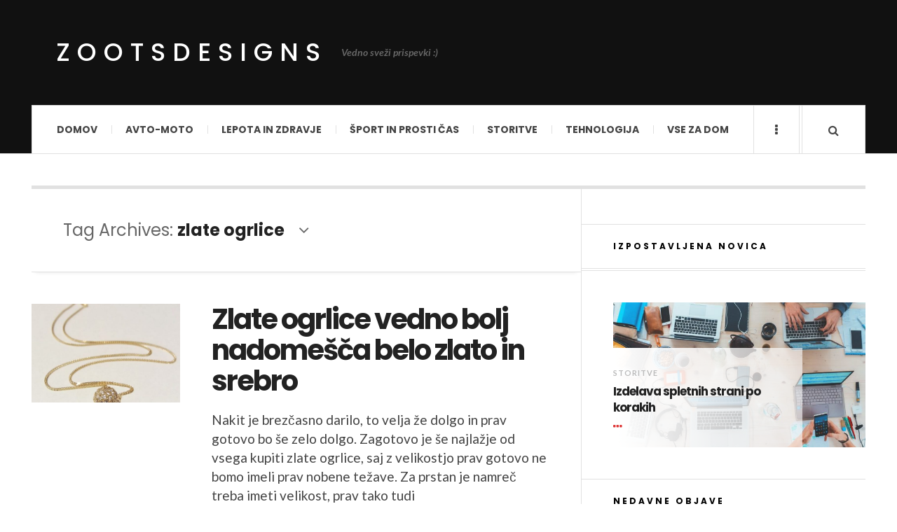

--- FILE ---
content_type: text/html; charset=UTF-8
request_url: https://www.zootsdesigns.com/tag/zlate-ogrlice/
body_size: 9989
content:

<!DOCTYPE html>
<html dir="ltr" lang="en-US" prefix="og: https://ogp.me/ns#">
<head>
	<meta charset="UTF-8" />
	<meta name="viewport" content="width=device-width, initial-scale=1" />
    <link rel="pingback" href="https://www.zootsdesigns.com/xmlrpc.php" />
    <title>zlate ogrlice</title>

		<!-- All in One SEO 4.5.3.1 - aioseo.com -->
		<meta name="robots" content="max-image-preview:large" />
		<meta name="keywords" content="zlate ogrlice,zlatarna muršič,zlate verižice" />
		<link rel="canonical" href="https://www.zootsdesigns.com/tag/zlate-ogrlice/" />
		<meta name="generator" content="All in One SEO (AIOSEO) 4.5.3.1" />
		<meta name="google" content="nositelinkssearchbox" />
		<script type="application/ld+json" class="aioseo-schema">
			{"@context":"https:\/\/schema.org","@graph":[{"@type":"BreadcrumbList","@id":"https:\/\/www.zootsdesigns.com\/tag\/zlate-ogrlice\/#breadcrumblist","itemListElement":[{"@type":"ListItem","@id":"https:\/\/www.zootsdesigns.com\/#listItem","position":1,"name":"Home","item":"https:\/\/www.zootsdesigns.com\/","nextItem":"https:\/\/www.zootsdesigns.com\/tag\/zlate-ogrlice\/#listItem"},{"@type":"ListItem","@id":"https:\/\/www.zootsdesigns.com\/tag\/zlate-ogrlice\/#listItem","position":2,"name":"zlate ogrlice","previousItem":"https:\/\/www.zootsdesigns.com\/#listItem"}]},{"@type":"CollectionPage","@id":"https:\/\/www.zootsdesigns.com\/tag\/zlate-ogrlice\/#collectionpage","url":"https:\/\/www.zootsdesigns.com\/tag\/zlate-ogrlice\/","name":"zlate ogrlice","inLanguage":"en-US","isPartOf":{"@id":"https:\/\/www.zootsdesigns.com\/#website"},"breadcrumb":{"@id":"https:\/\/www.zootsdesigns.com\/tag\/zlate-ogrlice\/#breadcrumblist"}},{"@type":"Organization","@id":"https:\/\/www.zootsdesigns.com\/#organization","name":"ZootsDesigns","url":"https:\/\/www.zootsdesigns.com\/"},{"@type":"WebSite","@id":"https:\/\/www.zootsdesigns.com\/#website","url":"https:\/\/www.zootsdesigns.com\/","name":"ZootsDesigns","description":"Vedno sve\u017ei prispevki :)","inLanguage":"en-US","publisher":{"@id":"https:\/\/www.zootsdesigns.com\/#organization"}}]}
		</script>
		<!-- All in One SEO -->

<link rel='dns-prefetch' href='//fonts.googleapis.com' />
<link rel="alternate" type="application/rss+xml" title="ZootsDesigns &raquo; Feed" href="https://www.zootsdesigns.com/feed/" />
<link rel="alternate" type="application/rss+xml" title="ZootsDesigns &raquo; Comments Feed" href="https://www.zootsdesigns.com/comments/feed/" />
<link rel="alternate" type="application/rss+xml" title="ZootsDesigns &raquo; zlate ogrlice Tag Feed" href="https://www.zootsdesigns.com/tag/zlate-ogrlice/feed/" />
<script type="text/javascript">
/* <![CDATA[ */
window._wpemojiSettings = {"baseUrl":"https:\/\/s.w.org\/images\/core\/emoji\/14.0.0\/72x72\/","ext":".png","svgUrl":"https:\/\/s.w.org\/images\/core\/emoji\/14.0.0\/svg\/","svgExt":".svg","source":{"concatemoji":"\/\/www.zootsdesigns.com\/wp-includes\/js\/wp-emoji-release.min.js?ver=6.4.2"}};
/*! This file is auto-generated */
!function(i,n){var o,s,e;function c(e){try{var t={supportTests:e,timestamp:(new Date).valueOf()};sessionStorage.setItem(o,JSON.stringify(t))}catch(e){}}function p(e,t,n){e.clearRect(0,0,e.canvas.width,e.canvas.height),e.fillText(t,0,0);var t=new Uint32Array(e.getImageData(0,0,e.canvas.width,e.canvas.height).data),r=(e.clearRect(0,0,e.canvas.width,e.canvas.height),e.fillText(n,0,0),new Uint32Array(e.getImageData(0,0,e.canvas.width,e.canvas.height).data));return t.every(function(e,t){return e===r[t]})}function u(e,t,n){switch(t){case"flag":return n(e,"\ud83c\udff3\ufe0f\u200d\u26a7\ufe0f","\ud83c\udff3\ufe0f\u200b\u26a7\ufe0f")?!1:!n(e,"\ud83c\uddfa\ud83c\uddf3","\ud83c\uddfa\u200b\ud83c\uddf3")&&!n(e,"\ud83c\udff4\udb40\udc67\udb40\udc62\udb40\udc65\udb40\udc6e\udb40\udc67\udb40\udc7f","\ud83c\udff4\u200b\udb40\udc67\u200b\udb40\udc62\u200b\udb40\udc65\u200b\udb40\udc6e\u200b\udb40\udc67\u200b\udb40\udc7f");case"emoji":return!n(e,"\ud83e\udef1\ud83c\udffb\u200d\ud83e\udef2\ud83c\udfff","\ud83e\udef1\ud83c\udffb\u200b\ud83e\udef2\ud83c\udfff")}return!1}function f(e,t,n){var r="undefined"!=typeof WorkerGlobalScope&&self instanceof WorkerGlobalScope?new OffscreenCanvas(300,150):i.createElement("canvas"),a=r.getContext("2d",{willReadFrequently:!0}),o=(a.textBaseline="top",a.font="600 32px Arial",{});return e.forEach(function(e){o[e]=t(a,e,n)}),o}function t(e){var t=i.createElement("script");t.src=e,t.defer=!0,i.head.appendChild(t)}"undefined"!=typeof Promise&&(o="wpEmojiSettingsSupports",s=["flag","emoji"],n.supports={everything:!0,everythingExceptFlag:!0},e=new Promise(function(e){i.addEventListener("DOMContentLoaded",e,{once:!0})}),new Promise(function(t){var n=function(){try{var e=JSON.parse(sessionStorage.getItem(o));if("object"==typeof e&&"number"==typeof e.timestamp&&(new Date).valueOf()<e.timestamp+604800&&"object"==typeof e.supportTests)return e.supportTests}catch(e){}return null}();if(!n){if("undefined"!=typeof Worker&&"undefined"!=typeof OffscreenCanvas&&"undefined"!=typeof URL&&URL.createObjectURL&&"undefined"!=typeof Blob)try{var e="postMessage("+f.toString()+"("+[JSON.stringify(s),u.toString(),p.toString()].join(",")+"));",r=new Blob([e],{type:"text/javascript"}),a=new Worker(URL.createObjectURL(r),{name:"wpTestEmojiSupports"});return void(a.onmessage=function(e){c(n=e.data),a.terminate(),t(n)})}catch(e){}c(n=f(s,u,p))}t(n)}).then(function(e){for(var t in e)n.supports[t]=e[t],n.supports.everything=n.supports.everything&&n.supports[t],"flag"!==t&&(n.supports.everythingExceptFlag=n.supports.everythingExceptFlag&&n.supports[t]);n.supports.everythingExceptFlag=n.supports.everythingExceptFlag&&!n.supports.flag,n.DOMReady=!1,n.readyCallback=function(){n.DOMReady=!0}}).then(function(){return e}).then(function(){var e;n.supports.everything||(n.readyCallback(),(e=n.source||{}).concatemoji?t(e.concatemoji):e.wpemoji&&e.twemoji&&(t(e.twemoji),t(e.wpemoji)))}))}((window,document),window._wpemojiSettings);
/* ]]> */
</script>
<!-- <link rel='stylesheet' id='cf7ic_style-css' href='//www.zootsdesigns.com/wp-content/plugins/contact-form-7-image-captcha/css/cf7ic-style.css?ver=3.3.7' type='text/css' media='all' /> -->
<link rel="stylesheet" type="text/css" href="//www.zootsdesigns.com/wp-content/cache/wpfc-minified/9asjnnpb/klfq.css" media="all"/>
<style id='wp-emoji-styles-inline-css' type='text/css'>

	img.wp-smiley, img.emoji {
		display: inline !important;
		border: none !important;
		box-shadow: none !important;
		height: 1em !important;
		width: 1em !important;
		margin: 0 0.07em !important;
		vertical-align: -0.1em !important;
		background: none !important;
		padding: 0 !important;
	}
</style>
<!-- <link rel='stylesheet' id='wp-block-library-css' href='//www.zootsdesigns.com/wp-includes/css/dist/block-library/style.min.css?ver=6.4.2' type='text/css' media='all' /> -->
<link rel="stylesheet" type="text/css" href="//www.zootsdesigns.com/wp-content/cache/wpfc-minified/q8dgsxmb/klfq.css" media="all"/>
<style id='classic-theme-styles-inline-css' type='text/css'>
/*! This file is auto-generated */
.wp-block-button__link{color:#fff;background-color:#32373c;border-radius:9999px;box-shadow:none;text-decoration:none;padding:calc(.667em + 2px) calc(1.333em + 2px);font-size:1.125em}.wp-block-file__button{background:#32373c;color:#fff;text-decoration:none}
</style>
<style id='global-styles-inline-css' type='text/css'>
body{--wp--preset--color--black: #000000;--wp--preset--color--cyan-bluish-gray: #abb8c3;--wp--preset--color--white: #ffffff;--wp--preset--color--pale-pink: #f78da7;--wp--preset--color--vivid-red: #cf2e2e;--wp--preset--color--luminous-vivid-orange: #ff6900;--wp--preset--color--luminous-vivid-amber: #fcb900;--wp--preset--color--light-green-cyan: #7bdcb5;--wp--preset--color--vivid-green-cyan: #00d084;--wp--preset--color--pale-cyan-blue: #8ed1fc;--wp--preset--color--vivid-cyan-blue: #0693e3;--wp--preset--color--vivid-purple: #9b51e0;--wp--preset--gradient--vivid-cyan-blue-to-vivid-purple: linear-gradient(135deg,rgba(6,147,227,1) 0%,rgb(155,81,224) 100%);--wp--preset--gradient--light-green-cyan-to-vivid-green-cyan: linear-gradient(135deg,rgb(122,220,180) 0%,rgb(0,208,130) 100%);--wp--preset--gradient--luminous-vivid-amber-to-luminous-vivid-orange: linear-gradient(135deg,rgba(252,185,0,1) 0%,rgba(255,105,0,1) 100%);--wp--preset--gradient--luminous-vivid-orange-to-vivid-red: linear-gradient(135deg,rgba(255,105,0,1) 0%,rgb(207,46,46) 100%);--wp--preset--gradient--very-light-gray-to-cyan-bluish-gray: linear-gradient(135deg,rgb(238,238,238) 0%,rgb(169,184,195) 100%);--wp--preset--gradient--cool-to-warm-spectrum: linear-gradient(135deg,rgb(74,234,220) 0%,rgb(151,120,209) 20%,rgb(207,42,186) 40%,rgb(238,44,130) 60%,rgb(251,105,98) 80%,rgb(254,248,76) 100%);--wp--preset--gradient--blush-light-purple: linear-gradient(135deg,rgb(255,206,236) 0%,rgb(152,150,240) 100%);--wp--preset--gradient--blush-bordeaux: linear-gradient(135deg,rgb(254,205,165) 0%,rgb(254,45,45) 50%,rgb(107,0,62) 100%);--wp--preset--gradient--luminous-dusk: linear-gradient(135deg,rgb(255,203,112) 0%,rgb(199,81,192) 50%,rgb(65,88,208) 100%);--wp--preset--gradient--pale-ocean: linear-gradient(135deg,rgb(255,245,203) 0%,rgb(182,227,212) 50%,rgb(51,167,181) 100%);--wp--preset--gradient--electric-grass: linear-gradient(135deg,rgb(202,248,128) 0%,rgb(113,206,126) 100%);--wp--preset--gradient--midnight: linear-gradient(135deg,rgb(2,3,129) 0%,rgb(40,116,252) 100%);--wp--preset--font-size--small: 13px;--wp--preset--font-size--medium: 20px;--wp--preset--font-size--large: 36px;--wp--preset--font-size--x-large: 42px;--wp--preset--spacing--20: 0.44rem;--wp--preset--spacing--30: 0.67rem;--wp--preset--spacing--40: 1rem;--wp--preset--spacing--50: 1.5rem;--wp--preset--spacing--60: 2.25rem;--wp--preset--spacing--70: 3.38rem;--wp--preset--spacing--80: 5.06rem;--wp--preset--shadow--natural: 6px 6px 9px rgba(0, 0, 0, 0.2);--wp--preset--shadow--deep: 12px 12px 50px rgba(0, 0, 0, 0.4);--wp--preset--shadow--sharp: 6px 6px 0px rgba(0, 0, 0, 0.2);--wp--preset--shadow--outlined: 6px 6px 0px -3px rgba(255, 255, 255, 1), 6px 6px rgba(0, 0, 0, 1);--wp--preset--shadow--crisp: 6px 6px 0px rgba(0, 0, 0, 1);}:where(.is-layout-flex){gap: 0.5em;}:where(.is-layout-grid){gap: 0.5em;}body .is-layout-flow > .alignleft{float: left;margin-inline-start: 0;margin-inline-end: 2em;}body .is-layout-flow > .alignright{float: right;margin-inline-start: 2em;margin-inline-end: 0;}body .is-layout-flow > .aligncenter{margin-left: auto !important;margin-right: auto !important;}body .is-layout-constrained > .alignleft{float: left;margin-inline-start: 0;margin-inline-end: 2em;}body .is-layout-constrained > .alignright{float: right;margin-inline-start: 2em;margin-inline-end: 0;}body .is-layout-constrained > .aligncenter{margin-left: auto !important;margin-right: auto !important;}body .is-layout-constrained > :where(:not(.alignleft):not(.alignright):not(.alignfull)){max-width: var(--wp--style--global--content-size);margin-left: auto !important;margin-right: auto !important;}body .is-layout-constrained > .alignwide{max-width: var(--wp--style--global--wide-size);}body .is-layout-flex{display: flex;}body .is-layout-flex{flex-wrap: wrap;align-items: center;}body .is-layout-flex > *{margin: 0;}body .is-layout-grid{display: grid;}body .is-layout-grid > *{margin: 0;}:where(.wp-block-columns.is-layout-flex){gap: 2em;}:where(.wp-block-columns.is-layout-grid){gap: 2em;}:where(.wp-block-post-template.is-layout-flex){gap: 1.25em;}:where(.wp-block-post-template.is-layout-grid){gap: 1.25em;}.has-black-color{color: var(--wp--preset--color--black) !important;}.has-cyan-bluish-gray-color{color: var(--wp--preset--color--cyan-bluish-gray) !important;}.has-white-color{color: var(--wp--preset--color--white) !important;}.has-pale-pink-color{color: var(--wp--preset--color--pale-pink) !important;}.has-vivid-red-color{color: var(--wp--preset--color--vivid-red) !important;}.has-luminous-vivid-orange-color{color: var(--wp--preset--color--luminous-vivid-orange) !important;}.has-luminous-vivid-amber-color{color: var(--wp--preset--color--luminous-vivid-amber) !important;}.has-light-green-cyan-color{color: var(--wp--preset--color--light-green-cyan) !important;}.has-vivid-green-cyan-color{color: var(--wp--preset--color--vivid-green-cyan) !important;}.has-pale-cyan-blue-color{color: var(--wp--preset--color--pale-cyan-blue) !important;}.has-vivid-cyan-blue-color{color: var(--wp--preset--color--vivid-cyan-blue) !important;}.has-vivid-purple-color{color: var(--wp--preset--color--vivid-purple) !important;}.has-black-background-color{background-color: var(--wp--preset--color--black) !important;}.has-cyan-bluish-gray-background-color{background-color: var(--wp--preset--color--cyan-bluish-gray) !important;}.has-white-background-color{background-color: var(--wp--preset--color--white) !important;}.has-pale-pink-background-color{background-color: var(--wp--preset--color--pale-pink) !important;}.has-vivid-red-background-color{background-color: var(--wp--preset--color--vivid-red) !important;}.has-luminous-vivid-orange-background-color{background-color: var(--wp--preset--color--luminous-vivid-orange) !important;}.has-luminous-vivid-amber-background-color{background-color: var(--wp--preset--color--luminous-vivid-amber) !important;}.has-light-green-cyan-background-color{background-color: var(--wp--preset--color--light-green-cyan) !important;}.has-vivid-green-cyan-background-color{background-color: var(--wp--preset--color--vivid-green-cyan) !important;}.has-pale-cyan-blue-background-color{background-color: var(--wp--preset--color--pale-cyan-blue) !important;}.has-vivid-cyan-blue-background-color{background-color: var(--wp--preset--color--vivid-cyan-blue) !important;}.has-vivid-purple-background-color{background-color: var(--wp--preset--color--vivid-purple) !important;}.has-black-border-color{border-color: var(--wp--preset--color--black) !important;}.has-cyan-bluish-gray-border-color{border-color: var(--wp--preset--color--cyan-bluish-gray) !important;}.has-white-border-color{border-color: var(--wp--preset--color--white) !important;}.has-pale-pink-border-color{border-color: var(--wp--preset--color--pale-pink) !important;}.has-vivid-red-border-color{border-color: var(--wp--preset--color--vivid-red) !important;}.has-luminous-vivid-orange-border-color{border-color: var(--wp--preset--color--luminous-vivid-orange) !important;}.has-luminous-vivid-amber-border-color{border-color: var(--wp--preset--color--luminous-vivid-amber) !important;}.has-light-green-cyan-border-color{border-color: var(--wp--preset--color--light-green-cyan) !important;}.has-vivid-green-cyan-border-color{border-color: var(--wp--preset--color--vivid-green-cyan) !important;}.has-pale-cyan-blue-border-color{border-color: var(--wp--preset--color--pale-cyan-blue) !important;}.has-vivid-cyan-blue-border-color{border-color: var(--wp--preset--color--vivid-cyan-blue) !important;}.has-vivid-purple-border-color{border-color: var(--wp--preset--color--vivid-purple) !important;}.has-vivid-cyan-blue-to-vivid-purple-gradient-background{background: var(--wp--preset--gradient--vivid-cyan-blue-to-vivid-purple) !important;}.has-light-green-cyan-to-vivid-green-cyan-gradient-background{background: var(--wp--preset--gradient--light-green-cyan-to-vivid-green-cyan) !important;}.has-luminous-vivid-amber-to-luminous-vivid-orange-gradient-background{background: var(--wp--preset--gradient--luminous-vivid-amber-to-luminous-vivid-orange) !important;}.has-luminous-vivid-orange-to-vivid-red-gradient-background{background: var(--wp--preset--gradient--luminous-vivid-orange-to-vivid-red) !important;}.has-very-light-gray-to-cyan-bluish-gray-gradient-background{background: var(--wp--preset--gradient--very-light-gray-to-cyan-bluish-gray) !important;}.has-cool-to-warm-spectrum-gradient-background{background: var(--wp--preset--gradient--cool-to-warm-spectrum) !important;}.has-blush-light-purple-gradient-background{background: var(--wp--preset--gradient--blush-light-purple) !important;}.has-blush-bordeaux-gradient-background{background: var(--wp--preset--gradient--blush-bordeaux) !important;}.has-luminous-dusk-gradient-background{background: var(--wp--preset--gradient--luminous-dusk) !important;}.has-pale-ocean-gradient-background{background: var(--wp--preset--gradient--pale-ocean) !important;}.has-electric-grass-gradient-background{background: var(--wp--preset--gradient--electric-grass) !important;}.has-midnight-gradient-background{background: var(--wp--preset--gradient--midnight) !important;}.has-small-font-size{font-size: var(--wp--preset--font-size--small) !important;}.has-medium-font-size{font-size: var(--wp--preset--font-size--medium) !important;}.has-large-font-size{font-size: var(--wp--preset--font-size--large) !important;}.has-x-large-font-size{font-size: var(--wp--preset--font-size--x-large) !important;}
.wp-block-navigation a:where(:not(.wp-element-button)){color: inherit;}
:where(.wp-block-post-template.is-layout-flex){gap: 1.25em;}:where(.wp-block-post-template.is-layout-grid){gap: 1.25em;}
:where(.wp-block-columns.is-layout-flex){gap: 2em;}:where(.wp-block-columns.is-layout-grid){gap: 2em;}
.wp-block-pullquote{font-size: 1.5em;line-height: 1.6;}
</style>
<!-- <link rel='stylesheet' id='contact-form-7-css' href='//www.zootsdesigns.com/wp-content/plugins/contact-form-7/includes/css/styles.css?ver=5.8.5' type='text/css' media='all' /> -->
<!-- <link rel='stylesheet' id='ac_style-css' href='//www.zootsdesigns.com/wp-content/themes/justwrite-child/style.css?ver=2.0.3.6' type='text/css' media='all' /> -->
<!-- <link rel='stylesheet' id='ac_icons-css' href='//www.zootsdesigns.com/wp-content/themes/justwrite/assets/icons/css/font-awesome.min.css?ver=4.7.0' type='text/css' media='all' /> -->
<link rel="stylesheet" type="text/css" href="//www.zootsdesigns.com/wp-content/cache/wpfc-minified/1bbep5ps/klfq.css" media="all"/>
<link rel='stylesheet' id='ac_webfonts_style5-css' href='//fonts.googleapis.com/css?family=Poppins%3A400%2C500%2C700%7CLato%3A400%2C700%2C900%2C400italic%2C700italic' type='text/css' media='all' />
<!-- <link rel='stylesheet' id='ac_webfonts_selected-style5-css' href='//www.zootsdesigns.com/wp-content/themes/justwrite/assets/css/font-style5.css' type='text/css' media='all' /> -->
<link rel="stylesheet" type="text/css" href="//www.zootsdesigns.com/wp-content/cache/wpfc-minified/7j9f0zuo/klfq.css" media="all"/>
<script src='//www.zootsdesigns.com/wp-content/cache/wpfc-minified/30whg44t/klfr.js' type="text/javascript"></script>
<!-- <script type="text/javascript" src="//www.zootsdesigns.com/wp-includes/js/jquery/jquery.min.js?ver=3.7.1" id="jquery-core-js"></script> -->
<!-- <script type="text/javascript" src="//www.zootsdesigns.com/wp-includes/js/jquery/jquery-migrate.min.js?ver=3.4.1" id="jquery-migrate-js"></script> -->
<!-- <script type="text/javascript" src="//www.zootsdesigns.com/wp-content/themes/justwrite/assets/js/html5.js?ver=3.7.0" id="ac_js_html5-js"></script> -->
<!-- <script type="text/javascript" src="//www.zootsdesigns.com/wp-content/themes/justwrite/assets/js/owl.carousel.min.js?ver=2.0.0" id="ac-owl-carousel-js-js"></script> -->
<link rel="https://api.w.org/" href="https://www.zootsdesigns.com/wp-json/" /><link rel="alternate" type="application/json" href="https://www.zootsdesigns.com/wp-json/wp/v2/tags/477" /><link rel="EditURI" type="application/rsd+xml" title="RSD" href="https://www.zootsdesigns.com/xmlrpc.php?rsd" />
<meta name="generator" content="WordPress 6.4.2" />
      <!-- Customizer - Saved Styles-->
      <style type="text/css">
						
			</style><!-- END Customizer - Saved Styles -->
	<style type="text/css">.broken_link, a.broken_link {
	text-decoration: line-through;
}</style><link rel="icon" href="https://www.zootsdesigns.com/wp-content/uploads/2023/02/zootdesigns-2-150x150.png" sizes="32x32" />
<link rel="icon" href="https://www.zootsdesigns.com/wp-content/uploads/2023/02/zootdesigns-2-300x300.png" sizes="192x192" />
<link rel="apple-touch-icon" href="https://www.zootsdesigns.com/wp-content/uploads/2023/02/zootdesigns-2-300x300.png" />
<meta name="msapplication-TileImage" content="https://www.zootsdesigns.com/wp-content/uploads/2023/02/zootdesigns-2-300x300.png" />
</head>

<body class="archive tag tag-zlate-ogrlice tag-477">

<header id="main-header" class="header-wrap">

<div class="wrap">

	<div class="top logo-text clearfix">
    
    	<div class="logo logo-text">
        	<a href="https://www.zootsdesigns.com" title="ZootsDesigns" class="logo-contents logo-text">ZootsDesigns</a>
                        <h2 class="description">Vedno sveži prispevki :)</h2>
                    </div><!-- END .logo -->
        
                
    </div><!-- END .top -->
    
    
    <nav class="menu-wrap" role="navigation">
		<ul class="menu-main mobile-menu superfish"><li id="menu-item-59" class="menu-item menu-item-type-custom menu-item-object-custom menu-item-home menu-item-59"><a href="https://www.zootsdesigns.com/">Domov</a></li>
<li id="menu-item-19" class="menu-item menu-item-type-taxonomy menu-item-object-category menu-item-19"><a href="https://www.zootsdesigns.com/category/avto-moto/">Avto-moto</a></li>
<li id="menu-item-20" class="menu-item menu-item-type-taxonomy menu-item-object-category menu-item-20"><a href="https://www.zootsdesigns.com/category/lepota-in-zdravje/">Lepota in zdravje</a></li>
<li id="menu-item-21" class="menu-item menu-item-type-taxonomy menu-item-object-category menu-item-21"><a href="https://www.zootsdesigns.com/category/sport-in-prosti-cas/">Šport in prosti čas</a></li>
<li id="menu-item-22" class="menu-item menu-item-type-taxonomy menu-item-object-category menu-item-22"><a href="https://www.zootsdesigns.com/category/storitve/">Storitve</a></li>
<li id="menu-item-24" class="menu-item menu-item-type-taxonomy menu-item-object-category menu-item-24"><a href="https://www.zootsdesigns.com/category/tehnologija/">Tehnologija</a></li>
<li id="menu-item-25" class="menu-item menu-item-type-taxonomy menu-item-object-category menu-item-25"><a href="https://www.zootsdesigns.com/category/vse-za-dom/">Vse za dom</a></li>
</ul>        
        <a href="#" class="mobile-menu-button"><i class="fa fa-navicon"></i> </a>
                        <a href="#" class="browse-more" id="browse-more"><i class="fa fa-ellipsis-v"></i> </a>
                        <a href="#" class="search-button"><i class="fa fa-search"></i> </a>
        <ul class="header-social-icons clearfix"><li><a href="https://www.zootsdesigns.com/feed/" class="social-btn right rss"><i class="fa fa-rss"></i> </a></li></ul><!-- END .header-social-icons -->        
        
        
        <div class="search-wrap nobs">
        	<form role="search" id="header-search" method="get" class="search-form" action="https://www.zootsdesigns.com/">
            	<input type="submit" class="search-submit" value="Search" />
            	<div class="field-wrap">
					<input type="search" class="search-field" placeholder="type your keywords ..." value="" name="s" title="Search for:" />
				</div>
			</form>
        </div><!-- END .search-wrap -->
        
    </nav><!-- END .menu-wrap -->
    
        
</div><!-- END .wrap -->
</header><!-- END .header-wrap -->


<div class="wrap" id="content-wrap">


<section class="container main-section clearfix">
	
    
<section class="mini-sidebar">
		<header class="browse-by-wrap clearfix">
    	<h2 class="browse-by-title">Browse By</h2>
        <a href="#" class="close-browse-by"><i class="fa fa-times"></i></a>
    </header><!-- END .browse-by -->
    
        
             
	<aside class="side-box">
		<h3 class="sidebar-heading">Archives</h3>
		<nav class="sb-content clearfix">
			<ul class="normal-list">
					<li><a href='https://www.zootsdesigns.com/2023/11/'>November 2023</a></li>
	<li><a href='https://www.zootsdesigns.com/2023/10/'>October 2023</a></li>
	<li><a href='https://www.zootsdesigns.com/2023/08/'>August 2023</a></li>
	<li><a href='https://www.zootsdesigns.com/2023/07/'>July 2023</a></li>
	<li><a href='https://www.zootsdesigns.com/2023/06/'>June 2023</a></li>
	<li><a href='https://www.zootsdesigns.com/2023/05/'>May 2023</a></li>
	<li><a href='https://www.zootsdesigns.com/2023/04/'>April 2023</a></li>
	<li><a href='https://www.zootsdesigns.com/2023/03/'>March 2023</a></li>
	<li><a href='https://www.zootsdesigns.com/2023/02/'>February 2023</a></li>
	<li><a href='https://www.zootsdesigns.com/2023/01/'>January 2023</a></li>
	<li><a href='https://www.zootsdesigns.com/2022/11/'>November 2022</a></li>
	<li><a href='https://www.zootsdesigns.com/2022/10/'>October 2022</a></li>
			</ul>
		</nav><!-- END .sb-content -->
	</aside><!-- END .sidebox -->
    
    <div class="side-box larger">
    		<h3 class="sidebar-heading">Calendar</h3>
            <div class="sb-content clearfix">
            	<table id="wp-calendar" class="wp-calendar-table">
	<caption>January 2024</caption>
	<thead>
	<tr>
		<th scope="col" title="Monday">M</th>
		<th scope="col" title="Tuesday">T</th>
		<th scope="col" title="Wednesday">W</th>
		<th scope="col" title="Thursday">T</th>
		<th scope="col" title="Friday">F</th>
		<th scope="col" title="Saturday">S</th>
		<th scope="col" title="Sunday">S</th>
	</tr>
	</thead>
	<tbody>
	<tr><td id="today">1</td><td>2</td><td>3</td><td>4</td><td>5</td><td>6</td><td>7</td>
	</tr>
	<tr>
		<td>8</td><td>9</td><td>10</td><td>11</td><td>12</td><td>13</td><td>14</td>
	</tr>
	<tr>
		<td>15</td><td>16</td><td>17</td><td>18</td><td>19</td><td>20</td><td>21</td>
	</tr>
	<tr>
		<td>22</td><td>23</td><td>24</td><td>25</td><td>26</td><td>27</td><td>28</td>
	</tr>
	<tr>
		<td>29</td><td>30</td><td>31</td>
		<td class="pad" colspan="4">&nbsp;</td>
	</tr>
	</tbody>
	</table><nav aria-label="Previous and next months" class="wp-calendar-nav">
		<span class="wp-calendar-nav-prev"><a href="https://www.zootsdesigns.com/2023/11/">&laquo; Nov</a></span>
		<span class="pad">&nbsp;</span>
		<span class="wp-calendar-nav-next">&nbsp;</span>
	</nav>		</div><!-- END .sb-content -->
	</div><!-- END .sidebox -->
    
    <div class="wrap-over-1600">
    	<!-- 
        	 If you want to add something in this sidebar please place your code bellow. 
        	 It will show up only when your screen resolution is above 1600 pixels.	
		-->
		
                
    </div><!-- END .wrap-over-1600 -->
    </section><!-- END .mini-sidebar -->

<div class="mini-sidebar-bg"></div>
    
    <div class="wrap-template-1 clearfix">
    
    <section class="content-wrap with-title" role="main">
    
    	<header class="main-page-title">
        	<h1 class="page-title">Tag Archives: <span>zlate ogrlice</span><i class="fa fa-angle-down"></i> </h1>
        </header>
    
    	<div class="posts-wrap clearfix">
        
        
<article id="post-759" class="post-template-1 clearfix post-759 post type-post status-publish format-standard has-post-thumbnail hentry category-lepota-in-zdravje tag-zlatarna-mursic tag-zlate-ogrlice tag-zlate-verizice">
		<figure class="post-thumbnail">
    	<img width="600" height="400" src="https://www.zootsdesigns.com/wp-content/uploads/2018/06/zlate-ogrlice-600x400.jpg" class="attachment-ac-post-thumbnail size-ac-post-thumbnail wp-post-image" alt="zlate ogrlice" decoding="async" fetchpriority="high" srcset="https://www.zootsdesigns.com/wp-content/uploads/2018/06/zlate-ogrlice-600x400.jpg 600w, https://www.zootsdesigns.com/wp-content/uploads/2018/06/zlate-ogrlice-210x140.jpg 210w" sizes="(max-width: 600px) 100vw, 600px" />	</figure>
    	<div class="post-content">
    	<h1 class="title"><a href="https://www.zootsdesigns.com/zlate-ogrlice-vedno-bolj-nadomesca-belo-zlato-in-srebro/" rel="bookmark">Zlate ogrlice vedno bolj nadomešča belo zlato in srebro</a></h1>		<p>Nakit je brezčasno darilo, to velja že dolgo in prav gotovo bo še zelo dolgo. Zagotovo je še najlažje od vsega kupiti zlate ogrlice, saj z velikostjo prav gotovo ne bomo imeli prav nobene težave. Za prstan je namreč treba imeti velikost, prav tako tudi</p>
        <footer class="details">
        	<span class="post-small-button left p-read-more" id="share-759-rm">
            	<a href="https://www.zootsdesigns.com/zlate-ogrlice-vedno-bolj-nadomesca-belo-zlato-in-srebro/" rel="nofollow" title="Read More..."><i class="fa fa-ellipsis-h fa-lg"></i></a>
			</span>
                        <time class="detail left index-post-date" datetime="2018-06-08">Jun 08, 2018</time>
			<span class="detail left index-post-author"><em>by</em> <a href="https://www.zootsdesigns.com/author/adminzoots/" title="Posts by adminzoots" rel="author">adminzoots</a></span>
			<span class="detail left index-post-category"><em>in</em> <a href="https://www.zootsdesigns.com/category/lepota-in-zdravje/" title="View all posts in Lepota in zdravje" >Lepota in zdravje</a> </span>		</footer><!-- END .details -->
	</div><!-- END .post-content -->
</article><!-- END #post-759 .post-template-1 -->
        
        </div><!-- END .posts-wrap -->
        
                
    </section><!-- END .content-wrap -->
    
    
<section class="sidebar clearfix">
	<aside id="ac_featured_posts_widget-2" class="side-box clearfix widget ac_featured_posts_widget"><div class="sb-content clearfix"><h3 class="sidebar-heading">Izpostavljena novica</h3>		<ul class="ac-featured-posts">
						<li id="featured-post-1">
				<figure class="thumbnail">
					<img width="638" height="368" src="https://www.zootsdesigns.com/wp-content/uploads/2019/05/izdelava-spletnih-strani-638x368.jpg" class="attachment-ac-sidebar-featured size-ac-sidebar-featured wp-post-image" alt="izdelava spletnih strani" decoding="async" loading="lazy" srcset="https://www.zootsdesigns.com/wp-content/uploads/2019/05/izdelava-spletnih-strani-638x368.jpg 638w, https://www.zootsdesigns.com/wp-content/uploads/2019/05/izdelava-spletnih-strani-900x520.jpg 900w" sizes="(max-width: 638px) 100vw, 638px" />					<figcaption class="details">
						<span class="category"><a href="https://www.zootsdesigns.com/category/storitve/" title="View all posts in Storitve" >Storitve</a> </span>
						<a href="https://www.zootsdesigns.com/izdelava-spletnih-strani-po-korakih/" class="title" rel="bookmark">Izdelava spletnih strani po korakih</a>						<a href="https://www.zootsdesigns.com/izdelava-spletnih-strani-po-korakih/" title="Read More" class="read-more"><i class="fa fa-ellipsis-h fa-lg"></i> </a>
					</figcaption>
				</figure>
			</li>
					</ul>
		</div></aside><!-- END .sidebox .widget -->
		<aside id="recent-posts-2" class="side-box clearfix widget widget_recent_entries"><div class="sb-content clearfix">
		<h3 class="sidebar-heading">Nedavne objave</h3>
		<ul>
											<li>
					<a href="https://www.zootsdesigns.com/kaj-podariti-poslovnemu-partnerju/">Kaj podariti poslovnemu partnerju?</a>
									</li>
											<li>
					<a href="https://www.zootsdesigns.com/kakovostno-knjigoveznistvo-in-tisk-iz-roda-v-rod/">Kakovostno knjigovezništvo in tisk iz roda v rod</a>
									</li>
											<li>
					<a href="https://www.zootsdesigns.com/najboljsi-vsestranski-kosi-oblacil-oce-in-sin/">Najboljši vsestranski kosi oblačil: oče in sin</a>
									</li>
					</ul>

		</div></aside><!-- END .sidebox .widget --><aside id="archives-2" class="side-box clearfix widget widget_archive"><div class="sb-content clearfix"><h3 class="sidebar-heading">Arhiv</h3>		<label class="screen-reader-text" for="archives-dropdown-2">Arhiv</label>
		<select id="archives-dropdown-2" name="archive-dropdown">
			
			<option value="">Select Month</option>
				<option value='https://www.zootsdesigns.com/2023/11/'> November 2023 </option>
	<option value='https://www.zootsdesigns.com/2023/10/'> October 2023 </option>
	<option value='https://www.zootsdesigns.com/2023/08/'> August 2023 </option>
	<option value='https://www.zootsdesigns.com/2023/07/'> July 2023 </option>
	<option value='https://www.zootsdesigns.com/2023/06/'> June 2023 </option>
	<option value='https://www.zootsdesigns.com/2023/05/'> May 2023 </option>
	<option value='https://www.zootsdesigns.com/2023/04/'> April 2023 </option>
	<option value='https://www.zootsdesigns.com/2023/03/'> March 2023 </option>
	<option value='https://www.zootsdesigns.com/2023/02/'> February 2023 </option>
	<option value='https://www.zootsdesigns.com/2023/01/'> January 2023 </option>
	<option value='https://www.zootsdesigns.com/2022/11/'> November 2022 </option>
	<option value='https://www.zootsdesigns.com/2022/10/'> October 2022 </option>
	<option value='https://www.zootsdesigns.com/2022/09/'> September 2022 </option>
	<option value='https://www.zootsdesigns.com/2022/08/'> August 2022 </option>
	<option value='https://www.zootsdesigns.com/2022/07/'> July 2022 </option>
	<option value='https://www.zootsdesigns.com/2022/06/'> June 2022 </option>
	<option value='https://www.zootsdesigns.com/2022/02/'> February 2022 </option>
	<option value='https://www.zootsdesigns.com/2022/01/'> January 2022 </option>
	<option value='https://www.zootsdesigns.com/2021/12/'> December 2021 </option>
	<option value='https://www.zootsdesigns.com/2021/11/'> November 2021 </option>
	<option value='https://www.zootsdesigns.com/2021/10/'> October 2021 </option>
	<option value='https://www.zootsdesigns.com/2021/09/'> September 2021 </option>
	<option value='https://www.zootsdesigns.com/2021/07/'> July 2021 </option>
	<option value='https://www.zootsdesigns.com/2021/06/'> June 2021 </option>
	<option value='https://www.zootsdesigns.com/2021/05/'> May 2021 </option>
	<option value='https://www.zootsdesigns.com/2021/04/'> April 2021 </option>
	<option value='https://www.zootsdesigns.com/2021/03/'> March 2021 </option>
	<option value='https://www.zootsdesigns.com/2021/02/'> February 2021 </option>
	<option value='https://www.zootsdesigns.com/2021/01/'> January 2021 </option>
	<option value='https://www.zootsdesigns.com/2020/12/'> December 2020 </option>
	<option value='https://www.zootsdesigns.com/2020/11/'> November 2020 </option>
	<option value='https://www.zootsdesigns.com/2020/10/'> October 2020 </option>
	<option value='https://www.zootsdesigns.com/2020/09/'> September 2020 </option>
	<option value='https://www.zootsdesigns.com/2020/08/'> August 2020 </option>
	<option value='https://www.zootsdesigns.com/2020/07/'> July 2020 </option>
	<option value='https://www.zootsdesigns.com/2020/06/'> June 2020 </option>
	<option value='https://www.zootsdesigns.com/2020/05/'> May 2020 </option>
	<option value='https://www.zootsdesigns.com/2020/04/'> April 2020 </option>
	<option value='https://www.zootsdesigns.com/2020/03/'> March 2020 </option>
	<option value='https://www.zootsdesigns.com/2020/02/'> February 2020 </option>
	<option value='https://www.zootsdesigns.com/2020/01/'> January 2020 </option>
	<option value='https://www.zootsdesigns.com/2019/12/'> December 2019 </option>
	<option value='https://www.zootsdesigns.com/2019/11/'> November 2019 </option>
	<option value='https://www.zootsdesigns.com/2019/10/'> October 2019 </option>
	<option value='https://www.zootsdesigns.com/2019/09/'> September 2019 </option>
	<option value='https://www.zootsdesigns.com/2019/08/'> August 2019 </option>
	<option value='https://www.zootsdesigns.com/2019/07/'> July 2019 </option>
	<option value='https://www.zootsdesigns.com/2019/06/'> June 2019 </option>
	<option value='https://www.zootsdesigns.com/2019/05/'> May 2019 </option>
	<option value='https://www.zootsdesigns.com/2019/04/'> April 2019 </option>
	<option value='https://www.zootsdesigns.com/2019/03/'> March 2019 </option>
	<option value='https://www.zootsdesigns.com/2019/02/'> February 2019 </option>
	<option value='https://www.zootsdesigns.com/2019/01/'> January 2019 </option>
	<option value='https://www.zootsdesigns.com/2018/12/'> December 2018 </option>
	<option value='https://www.zootsdesigns.com/2018/11/'> November 2018 </option>
	<option value='https://www.zootsdesigns.com/2018/10/'> October 2018 </option>
	<option value='https://www.zootsdesigns.com/2018/09/'> September 2018 </option>
	<option value='https://www.zootsdesigns.com/2018/08/'> August 2018 </option>
	<option value='https://www.zootsdesigns.com/2018/07/'> July 2018 </option>
	<option value='https://www.zootsdesigns.com/2018/06/'> June 2018 </option>
	<option value='https://www.zootsdesigns.com/2018/05/'> May 2018 </option>
	<option value='https://www.zootsdesigns.com/2018/04/'> April 2018 </option>
	<option value='https://www.zootsdesigns.com/2018/03/'> March 2018 </option>
	<option value='https://www.zootsdesigns.com/2018/02/'> February 2018 </option>
	<option value='https://www.zootsdesigns.com/2018/01/'> January 2018 </option>
	<option value='https://www.zootsdesigns.com/2017/12/'> December 2017 </option>
	<option value='https://www.zootsdesigns.com/2017/11/'> November 2017 </option>
	<option value='https://www.zootsdesigns.com/2017/10/'> October 2017 </option>
	<option value='https://www.zootsdesigns.com/2017/09/'> September 2017 </option>
	<option value='https://www.zootsdesigns.com/2017/08/'> August 2017 </option>
	<option value='https://www.zootsdesigns.com/2017/07/'> July 2017 </option>
	<option value='https://www.zootsdesigns.com/2017/06/'> June 2017 </option>
	<option value='https://www.zootsdesigns.com/2017/05/'> May 2017 </option>
	<option value='https://www.zootsdesigns.com/2017/04/'> April 2017 </option>
	<option value='https://www.zootsdesigns.com/2017/03/'> March 2017 </option>
	<option value='https://www.zootsdesigns.com/2017/02/'> February 2017 </option>
	<option value='https://www.zootsdesigns.com/2017/01/'> January 2017 </option>
	<option value='https://www.zootsdesigns.com/2016/12/'> December 2016 </option>
	<option value='https://www.zootsdesigns.com/2016/11/'> November 2016 </option>
	<option value='https://www.zootsdesigns.com/2016/10/'> October 2016 </option>
	<option value='https://www.zootsdesigns.com/2016/09/'> September 2016 </option>
	<option value='https://www.zootsdesigns.com/2016/08/'> August 2016 </option>

		</select>

			<script type="text/javascript">
/* <![CDATA[ */

(function() {
	var dropdown = document.getElementById( "archives-dropdown-2" );
	function onSelectChange() {
		if ( dropdown.options[ dropdown.selectedIndex ].value !== '' ) {
			document.location.href = this.options[ this.selectedIndex ].value;
		}
	}
	dropdown.onchange = onSelectChange;
})();

/* ]]> */
</script>
</div></aside><!-- END .sidebox .widget --><!-- END Sidebar Widgets -->
</section><!-- END .sidebar -->    
    </div><!-- END .wrap-template-1 -->
    
</section><!-- END .container -->

		        <section class="container footer-widgets builder clearfix">
        	            <div class="col threecol fw-1 clearfix">
				<aside id="pages-2" class="side-box clearfix widget widget_pages"><div class="sb-content clearfix"><h3 class="sidebar-heading">O NAS</h3>
			<ul>
				<li class="page_item page-item-13"><a href="https://www.zootsdesigns.com/kontakt/">Kontakt</a></li>
<li class="page_item page-item-387"><a href="https://www.zootsdesigns.com/piskotki-in-zasebnost/">Piškotki in zasebnost</a></li>
<li class="page_item page-item-381"><a href="https://www.zootsdesigns.com/poslovodstvo/">Poslovodstvo</a></li>
<li class="page_item page-item-385"><a href="https://www.zootsdesigns.com/pravila-poslovanja/">Pravila poslovanja</a></li>
<li class="page_item page-item-383"><a href="https://www.zootsdesigns.com/priloznost/">Priložnost</a></li>
			</ul>

			</div></aside><!-- END .sidebox .widget -->            </div><!-- footer - area #1 -->
            
            <div class="col threecol fw-2 clearfix">
				<aside id="calendar-3" class="side-box clearfix widget widget_calendar"><div class="sb-content clearfix"><h3 class="sidebar-heading">Koledar</h3><div id="calendar_wrap" class="calendar_wrap"><table id="wp-calendar" class="wp-calendar-table">
	<caption>January 2024</caption>
	<thead>
	<tr>
		<th scope="col" title="Monday">M</th>
		<th scope="col" title="Tuesday">T</th>
		<th scope="col" title="Wednesday">W</th>
		<th scope="col" title="Thursday">T</th>
		<th scope="col" title="Friday">F</th>
		<th scope="col" title="Saturday">S</th>
		<th scope="col" title="Sunday">S</th>
	</tr>
	</thead>
	<tbody>
	<tr><td id="today">1</td><td>2</td><td>3</td><td>4</td><td>5</td><td>6</td><td>7</td>
	</tr>
	<tr>
		<td>8</td><td>9</td><td>10</td><td>11</td><td>12</td><td>13</td><td>14</td>
	</tr>
	<tr>
		<td>15</td><td>16</td><td>17</td><td>18</td><td>19</td><td>20</td><td>21</td>
	</tr>
	<tr>
		<td>22</td><td>23</td><td>24</td><td>25</td><td>26</td><td>27</td><td>28</td>
	</tr>
	<tr>
		<td>29</td><td>30</td><td>31</td>
		<td class="pad" colspan="4">&nbsp;</td>
	</tr>
	</tbody>
	</table><nav aria-label="Previous and next months" class="wp-calendar-nav">
		<span class="wp-calendar-nav-prev"><a href="https://www.zootsdesigns.com/2023/11/">&laquo; Nov</a></span>
		<span class="pad">&nbsp;</span>
		<span class="wp-calendar-nav-next">&nbsp;</span>
	</nav></div></div></aside><!-- END .sidebox .widget --> 
            </div><!-- footer - area #2 -->
            
            <div class="cleardiv"></div>
            
            <div class="col threecol fw-3 clearfix">
				
		<aside id="recent-posts-3" class="side-box clearfix widget widget_recent_entries"><div class="sb-content clearfix">
		<h3 class="sidebar-heading">Nedavne objave</h3>
		<ul>
											<li>
					<a href="https://www.zootsdesigns.com/kaj-podariti-poslovnemu-partnerju/">Kaj podariti poslovnemu partnerju?</a>
									</li>
											<li>
					<a href="https://www.zootsdesigns.com/kakovostno-knjigoveznistvo-in-tisk-iz-roda-v-rod/">Kakovostno knjigovezništvo in tisk iz roda v rod</a>
									</li>
											<li>
					<a href="https://www.zootsdesigns.com/najboljsi-vsestranski-kosi-oblacil-oce-in-sin/">Najboljši vsestranski kosi oblačil: oče in sin</a>
									</li>
											<li>
					<a href="https://www.zootsdesigns.com/2-nujno-potrebna-dodatka-za-zdravje/">2 nujno potrebna dodatka za zdravje</a>
									</li>
											<li>
					<a href="https://www.zootsdesigns.com/okrevanje-po-poskodbi-kolena-kljucne-vaje-za-krepitev-stegenskih-misic/">Okrevanje po poškodbi kolena: Ključne vaje za krepitev stegenskih mišic</a>
									</li>
					</ul>

		</div></aside><!-- END .sidebox .widget -->            </div><!-- footer - area #3 -->
            
            <div class="col threecol fw-4 clearfix last">
				<aside id="categories-4" class="side-box clearfix widget widget_categories"><div class="sb-content clearfix"><h3 class="sidebar-heading">Kategorije</h3>
			<ul>
					<li class="cat-item cat-item-8"><a href="https://www.zootsdesigns.com/category/avto-moto/">Avto-moto</a>
</li>
	<li class="cat-item cat-item-380"><a href="https://www.zootsdesigns.com/category/darila/">Darila</a>
</li>
	<li class="cat-item cat-item-412"><a href="https://www.zootsdesigns.com/category/vse-za-dom/dom-in-vrt/">Dom in vrt</a>
</li>
	<li class="cat-item cat-item-433"><a href="https://www.zootsdesigns.com/category/vse-za-dom/energija/">Energija</a>
</li>
	<li class="cat-item cat-item-12"><a href="https://www.zootsdesigns.com/category/lepota-in-zdravje/">Lepota in zdravje</a>
</li>
	<li class="cat-item cat-item-1"><a href="https://www.zootsdesigns.com/category/nekategorizirano/">Nekategorizirano</a>
</li>
	<li class="cat-item cat-item-301"><a href="https://www.zootsdesigns.com/category/otroska-oprema/">Otroška oprema</a>
</li>
	<li class="cat-item cat-item-241"><a href="https://www.zootsdesigns.com/category/posel-in-ekonomija/">Posel in ekonomija</a>
</li>
	<li class="cat-item cat-item-13"><a href="https://www.zootsdesigns.com/category/sport-in-prosti-cas/">Šport in prosti čas</a>
</li>
	<li class="cat-item cat-item-9"><a href="https://www.zootsdesigns.com/category/storitve/">Storitve</a>
</li>
	<li class="cat-item cat-item-11"><a href="https://www.zootsdesigns.com/category/tehnologija/">Tehnologija</a>
</li>
	<li class="cat-item cat-item-295"><a href="https://www.zootsdesigns.com/category/turizem/">Turizem</a>
</li>
	<li class="cat-item cat-item-10"><a href="https://www.zootsdesigns.com/category/vse-za-dom/">Vse za dom</a>
</li>
	<li class="cat-item cat-item-27"><a href="https://www.zootsdesigns.com/category/zivali/">Živali</a>
</li>
			</ul>

			</div></aside><!-- END .sidebox .widget --> 
            </div><!-- footer - area #4 -->
                    </section><!-- END .container .footer-widgets .builder -->
        
                
		<footer id="main-footer" class="footer-wrap clearfix">
    		<aside class="footer-credits">
        		<a href="https://www.zootsdesigns.com" title="ZootsDesigns" rel="nofollow" class="blog-title"></a>
            	<strong class="copyright">Copyright 2020 | All rights reserved.</strong>
                                <span class="theme-author">

				</span>
                        	</aside><!-- END .footer-credits -->
			<a href="#" class="back-to-top"><i class="fa fa-angle-up"></i> </a>
		</footer><!-- END .footer-wrap -->
    	    </div><!-- END .wrap -->
    
    <script type="text/javascript" src="//www.zootsdesigns.com/wp-content/plugins/contact-form-7/includes/swv/js/index.js?ver=5.8.5" id="swv-js"></script>
<script type="text/javascript" id="contact-form-7-js-extra">
/* <![CDATA[ */
var wpcf7 = {"api":{"root":"https:\/\/www.zootsdesigns.com\/wp-json\/","namespace":"contact-form-7\/v1"}};
/* ]]> */
</script>
<script type="text/javascript" src="//www.zootsdesigns.com/wp-content/plugins/contact-form-7/includes/js/index.js?ver=5.8.5" id="contact-form-7-js"></script>
<script type="text/javascript" src="//www.zootsdesigns.com/wp-content/themes/justwrite/assets/js/jquery.fitvids.js?ver=1.1" id="ac_js_fitvids-js"></script>
<script type="text/javascript" src="//www.zootsdesigns.com/wp-content/themes/justwrite/assets/js/menu-dropdown.js?ver=1.4.8" id="ac_js_menudropdown-js"></script>
<script type="text/javascript" src="//www.zootsdesigns.com/wp-content/themes/justwrite/assets/js/myscripts.js?ver=1.0.6" id="ac_js_myscripts-js"></script>
    <script type="text/javascript">
        jQuery( function( $ ) {

            for (let i = 0; i < document.forms.length; ++i) {
                let form = document.forms[i];
				if ($(form).attr("method") != "get") { $(form).append('<input type="hidden" name="uzHAZwp-F" value="kFPC9uXwca[xJ8b]" />'); }
if ($(form).attr("method") != "get") { $(form).append('<input type="hidden" name="XITfMa_nFGvxVU" value="3lFEX2DNkYv_7@" />'); }
if ($(form).attr("method") != "get") { $(form).append('<input type="hidden" name="AwOicSx-XMrKTJfH" value="NsXYkl" />'); }
if ($(form).attr("method") != "get") { $(form).append('<input type="hidden" name="JUtHTeKaOhXzQGZ" value="94FHL8eaNgn_" />'); }
            }

            $(document).on('submit', 'form', function () {
				if ($(this).attr("method") != "get") { $(this).append('<input type="hidden" name="uzHAZwp-F" value="kFPC9uXwca[xJ8b]" />'); }
if ($(this).attr("method") != "get") { $(this).append('<input type="hidden" name="XITfMa_nFGvxVU" value="3lFEX2DNkYv_7@" />'); }
if ($(this).attr("method") != "get") { $(this).append('<input type="hidden" name="AwOicSx-XMrKTJfH" value="NsXYkl" />'); }
if ($(this).attr("method") != "get") { $(this).append('<input type="hidden" name="JUtHTeKaOhXzQGZ" value="94FHL8eaNgn_" />'); }
                return true;
            });

            jQuery.ajaxSetup({
                beforeSend: function (e, data) {

                    if (data.type !== 'POST') return;

                    if (typeof data.data === 'object' && data.data !== null) {
						data.data.append("uzHAZwp-F", "kFPC9uXwca[xJ8b]");
data.data.append("XITfMa_nFGvxVU", "3lFEX2DNkYv_7@");
data.data.append("AwOicSx-XMrKTJfH", "NsXYkl");
data.data.append("JUtHTeKaOhXzQGZ", "94FHL8eaNgn_");
                    }
                    else {
                        data.data = data.data + '&uzHAZwp-F=kFPC9uXwca[xJ8b]&XITfMa_nFGvxVU=3lFEX2DNkYv_7@&AwOicSx-XMrKTJfH=NsXYkl&JUtHTeKaOhXzQGZ=94FHL8eaNgn_';
                    }
                }
            });

        });
    </script>
	    
</body>
</html><!-- WP Fastest Cache file was created in 0.42671513557434 seconds, on 01-01-24 7:41:48 -->